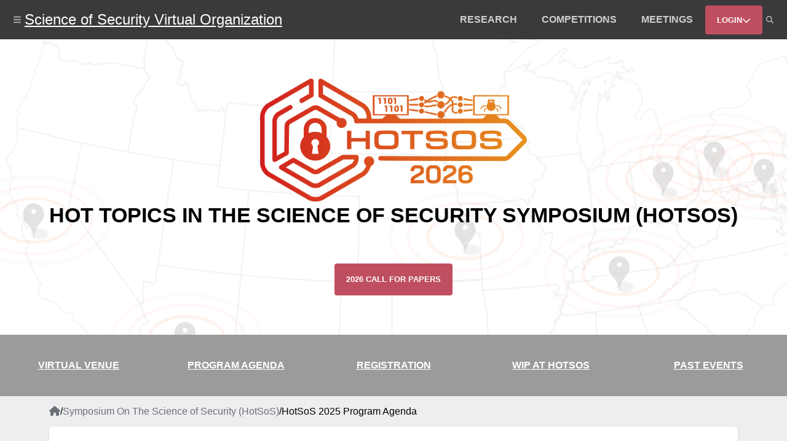

--- FILE ---
content_type: text/html; charset=UTF-8
request_url: https://sos-vo.org/group/hotsos/agenda
body_size: 7882
content:
<!DOCTYPE html>
<html lang="en" dir="ltr">
  <head>
    <meta charset="utf-8" />
<meta name="Generator" content="Drupal 10 (https://www.drupal.org)" />
<meta name="MobileOptimized" content="width" />
<meta name="HandheldFriendly" content="true" />
<meta name="viewport" content="width=device-width, initial-scale=1.0" />
<link rel="icon" href="/sites/sos-vo.org/files/favicon_0.ico" type="image/vnd.microsoft.icon" />
<link rel="canonical" href="http://sos-vo.org/group/hotsos/agenda" />
<link rel="shortlink" href="http://sos-vo.org/node/109185" />
<script src="/sites/sos-vo.org/files/google_tag/sos/google_tag.script.js?t8s3dz" defer></script>

    <title>HotSoS 2025 Program Agenda | Science of Security Virtual Organization</title>
    <link rel="stylesheet" media="all" href="/sites/sos-vo.org/files/css/css_H3_ptNdytUBa4OvQhkcT3DpR9pgfzcBNa2s-Zk2iWhU.css?delta=0&amp;language=en&amp;theme=sosvo_refactor&amp;include=eJxtzEEOgCAMBMAPQXgSKVCxsdCEVhN-rx68qKc97OwqGca0ExfqNW5kocwOjbLTT7PiEJ9A0SeWvP0IalDRN-z7Q0QPiQMXyCYjVJYE7NUmXxOnUw1buC_dxe58kRN9WT4g" />
<link rel="stylesheet" media="all" href="/sites/sos-vo.org/files/css/css_SQXpolfXe2HMklgpo3GL4z3nbk34h1b7Iv4L4v42J5c.css?delta=1&amp;language=en&amp;theme=sosvo_refactor&amp;include=eJxtzEEOgCAMBMAPQXgSKVCxsdCEVhN-rx68qKc97OwqGca0ExfqNW5kocwOjbLTT7PiEJ9A0SeWvP0IalDRN-z7Q0QPiQMXyCYjVJYE7NUmXxOnUw1buC_dxe58kRN9WT4g" />

    
  </head>
  <body>
        <a href="#main-content" class="visually-hidden focusable">
      Skip to main content
    </a>
    <noscript><iframe src="https://www.googletagmanager.com/ns.html?id=GTM-KVRRC99G" height="0" width="0" style="display:none;visibility:hidden"></iframe></noscript>
      <div class="dialog-off-canvas-main-canvas" data-off-canvas-main-canvas>
    
<div class="container" id="container">
        

<header class="header">
  <div class="header__search animate__animated animate__faster header__search--hidden" id="header__search">
    <div class="header__search-icon"><i class="fa-solid fa-magnifying-glass"></i></div>
    <form class="header__search-form" action="/search">
      <input class="header__search-input" id="header__search-input" name="search" placeholder="Search...">
    </form>
    <button class="header__search-icon header__search-icon--button header__search-toggle" aria-label="Dismiss search bar"><i class="fa-solid fa-xmark" aria-hidden="true"></i></button>
  </div>
  <div class="header__left">
    <button class="header__icon" id="header__toggle-drawer" aria-label="Show site menu" aria-expanded="false" aria-haspopup="true" aria-controls="drawer-menu" tabindex="0" data-drawer-toggle="drawer-menu">
      <svg xmlns="http://www.w3.org/2000/svg" viewBox="0 0 448 512" aria-hidden="true" role="img">
  <!--!Font Awesome Free 6.5.2 by @fontawesome - https://fontawesome.com License - https://fontawesome.com/license/free Copyright 2024 Fonticons, Inc.-->
  <path fill="#b9b8b8" d="M0 96C0 78.3 14.3 64 32 64H416c17.7 0 32 14.3 32 32s-14.3 32-32 32H32C14.3 128 0 113.7 0 96zM0 256c0-17.7 14.3-32 32-32H416c17.7 0 32 14.3 32 32s-14.3 32-32 32H32c-17.7 0-32-14.3-32-32zM448 416c0 17.7-14.3 32-32 32H32c-17.7 0-32-14.3-32-32s14.3-32 32-32H416c17.7 0 32 14.3 32 32z"/>
</svg>
    </button>
        <a class="header__title " href="/">
              Science of Security Virtual Organization
          </a>
    
          </div>
  <div class="header__right">
        
  <div class="region region--header">
    <nav role="navigation" aria-labelledby="block-headermenu-menu" id="block-headermenu">
            
  <h2 class="visually-hidden" id="block-headermenu-menu">Header Menu</h2>
  

        


              <ul class="header-menu" role="menubar">
                                  <li class="header-menu__item header-menu__item--sub" role="menuitem" aria-haspopup="true" tabindex="0">
                                            <div class="header-menu__link header-menu__link--sub">Research</div>
                          <ul class="header-menu__dropdown" aria-hidden="true">
                                  <li class="header-menu__item" role="menuitem" aria-haspopup="false" >
                                <a href="/research#virtual_institutes" class="header-menu__link" tabindex="0" data-drupal-link-system-path="node/183">Virtual Institutes</a>
                  </li>
                                    <li class="header-menu__item" role="menuitem" aria-haspopup="false" >
                                <a href="/research#lablets" class="header-menu__link" tabindex="0" data-drupal-link-system-path="node/183">Lablets</a>
                  </li>
                                    <li class="header-menu__item" role="menuitem" aria-haspopup="false" >
                                <a href="/projects" class="header-menu__link" tabindex="0" data-drupal-link-system-path="node/21">Projects</a>
                  </li>
                                    <li class="header-menu__item" role="menuitem" aria-haspopup="false" >
                                <a href="/publications" class="header-menu__link" tabindex="0" data-drupal-link-system-path="node/114">Publications</a>
                  </li>
              </ul>
  
                  </li>
                                    <li class="header-menu__item header-menu__item--sub" role="menuitem" aria-haspopup="true" tabindex="0">
                                            <div class="header-menu__link header-menu__link--sub">Competitions</div>
                          <ul class="header-menu__dropdown" aria-hidden="true">
                                  <li class="header-menu__item" role="menuitem" aria-haspopup="false" >
                                <a href="/group/papercompetition" class="header-menu__link" tabindex="0" data-drupal-link-system-path="group/8">Cybersecurity Paper Competition</a>
                  </li>
                                    <li class="header-menu__item" role="menuitem" aria-haspopup="false" >
                                <a href="/group/SoS/ISEF" class="header-menu__link" tabindex="0" data-drupal-link-system-path="node/35202">ISEF</a>
                  </li>
              </ul>
  
                  </li>
                                    <li class="header-menu__item header-menu__item--sub" role="menuitem" aria-haspopup="true" tabindex="0">
                                            <div class="header-menu__link header-menu__link--sub">Meetings</div>
                          <ul class="header-menu__dropdown" aria-hidden="true">
                                  <li class="header-menu__item" role="menuitem" aria-haspopup="false" >
                                <a href="/group/hotsos" class="header-menu__link" tabindex="0" data-drupal-link-system-path="group/7">HotSoS Symposium</a>
                  </li>
                                    <li class="header-menu__item" role="menuitem" aria-haspopup="false" >
                                <a href="/group/hcss_conference" class="header-menu__link" tabindex="0" data-drupal-link-system-path="group/17">HCSS Conference</a>
                  </li>
                                    <li class="header-menu__item" role="menuitem" aria-haspopup="false" >
                                <a href="/group/c3e" class="header-menu__link" tabindex="0" data-drupal-link-system-path="group/18">C3E Workshop</a>
                  </li>
                                    <li class="header-menu__item" role="menuitem" aria-haspopup="false" >
                                <a href="https://sos-vo.org/group/scc" class="header-menu__link" tabindex="0">SCC Meeting</a>
                  </li>
              </ul>
  
                  </li>
              </ul>
  


  </nav>

  </div>


              <button class="btn" data-dropdown-toggle="header__login-form" aria-expanded="false" aria-haspopup="true" aria-controls="header__login-form">
        <div class="btn__text">Login</div>
        <svg xmlns="http://www.w3.org/2000/svg" viewBox="0 0 512 512" aria-hidden="true" role="img">
  <!--!Font Awesome Free 6.5.2 by @fontawesome - https://fontawesome.com License - https://fontawesome.com/license/free Copyright 2024 Fonticons, Inc.-->
  <path d="M233.4 406.6c12.5 12.5 32.8 12.5 45.3 0l192-192c12.5-12.5 12.5-32.8 0-45.3s-32.8-12.5-45.3 0L256 338.7 86.6 169.4c-12.5-12.5-32.8-12.5-45.3 0s-12.5 32.8 0 45.3l192 192z"/>
</svg>
      </button>
      <div class="header__dropdown header__dropdown--hidden header__dropdown--wide animate__animated animate__faster" id="header__login-form">
        <form class="header__form" action="/user/login?destination=/group/hotsos/agenda" id="user-login-form" method="post" accept="UTF-8">
          <input class="header__input" autofocus="autofocus" aria-label="Email" maxlength="60" placeholder="Email" name="name" spellcheck="false" type="email">
          <input class="header__input" aria-label="Password" placeholder="Password" name="pass" type="password">
          <input type="hidden" name="form_id" value="user_login_form">
          <div class="header__form-group">
            <div class="header__form-group-item">
              <a class="header__form-link" href="/user/register">Not a member?</a>
              <a class="header__form-link" href="/user/password">Forgot your password?</a>
            </div>
            <div class="header__form-group-item">
              <button class="btn" type="submit">Login</button>
            </div>
          </div>
        </form>
      </div>
        <button class="header__icon header__search-toggle" aria-label="Show search" aria-expanded="false" aria-controls="header__search" aria-haspopup="true">
      <svg xmlns="http://www.w3.org/2000/svg" viewBox="0 0 512 512" aria-hidden="true" role="img">
  <!--!Font Awesome Free 6.5.2 by @fontawesome - https://fontawesome.com License - https://fontawesome.com/license/free Copyright 2024 Fonticons, Inc.-->
  <path fill="#b9b8b8" d="M416 208c0 45.9-14.9 88.3-40 122.7L502.6 457.4c12.5 12.5 12.5 32.8 0 45.3s-32.8 12.5-45.3 0L330.7 376c-34.4 25.2-76.8 40-122.7 40C93.1 416 0 322.9 0 208S93.1 0 208 0S416 93.1 416 208zM208 352a144 144 0 1 0 0-288 144 144 0 1 0 0 288z"/>
</svg>
    </button>
  </div>
</header>
    
      
    


<div class="drawer drawer--hidden drawer--left drawer--no-padding" id="drawer-menu">
  <div class="drawer__backdrop"></div>
    <div class="drawer__drawer">
      <div class="drawer__dismiss-wrapper">
        <button class="drawer__dismiss" id="drawer__dismiss--" type="button" aria-label="Close Drawer" aria-controls="drawer-menu">
           <svg xmlns="http://www.w3.org/2000/svg" viewBox="0 0 384 512" aria-hidden="true" role="img">
  <!--!Font Awesome Free 6.5.2 by @fontawesome - https://fontawesome.com License - https://fontawesome.com/license/free Copyright 2024 Fonticons, Inc.-->
  <path fill="#000" d="M342.6 150.6c12.5-12.5 12.5-32.8 0-45.3s-32.8-12.5-45.3 0L192 210.7 86.6 105.4c-12.5-12.5-32.8-12.5-45.3 0s-12.5 32.8 0 45.3L146.7 256 41.4 361.4c-12.5 12.5-12.5 32.8 0 45.3s32.8 12.5 45.3 0L192 301.3 297.4 406.6c12.5 12.5 32.8 12.5 45.3 0s12.5-32.8 0-45.3L237.3 256 342.6 150.6z"/>
</svg>
         </button>
      </div>
              <div>
    <nav role="navigation" aria-labelledby="block-sosvo-refactor-hamburgermenu-menu" id="block-sosvo-refactor-hamburgermenu">
            
  <h2 class="visually-hidden" id="block-sosvo-refactor-hamburgermenu-menu">Hamburger Menu</h2>
  

        


              <ul class="drawer-menu">
                                        <li class="drawer-menu__item">
                                <a href="/" class="drawer-menu__link" tabindex="0" data-drupal-link-system-path="&lt;front&gt;">Home</a>
                  </li>
                                    <li class="drawer-menu__item">
                                <a href="/projects" class="drawer-menu__link" tabindex="0" data-drupal-link-system-path="node/21">Projects</a>
                  </li>
                                    <li class="drawer-menu__item">
                                <a href="/news" class="drawer-menu__link" tabindex="0" data-drupal-link-system-path="node/24">News</a>
                  </li>
                                    <li class="drawer-menu__item">
                                <a href="/events" class="drawer-menu__link" tabindex="0" data-drupal-link-system-path="node/25">Events</a>
                  </li>
                                    </ul>
  


  </nav>

  </div>

        </div>
</div>

                    



  












   <div class="sbk-dynamic" style="" id="sbk-home">
    <div class="sbk-dynamic__container sbk-dynamic__container--edge sbk-dynamic__container--even" style="">
              <div class="sbk-dynamic__region" style="gap: .25em;">
          <div class="block">
  
    
      







<div class="sbk-hero-base">
      <img class="sbk-hero-base__background-image" src="/sites/sos-vo.org/files/2024-03/ConcentricRingsBackground_0.png" alt="">
    <div class="sbk-hero-base__backdrop sbk-hero-base__backdrop--white">
    <div class="sbk-hero-base__backdrop-left sbk-hero-base__backdrop-left--text-center sbk-hero-base__backdrop-left--flex-top">
              <img class="sbk-hero-base__logo" src="/sites/sos-vo.org/files/2025-10/hotsosLogoV9_regan.png" alt="">
            <div class="sbk-hero-base__text-content">
        <h1 class="sbk-hero-base__title">Hot Topics in the Science of Security Symposium (HotSoS)</h1>
        <div class="sbk-hero-base__body">
                      <p class="text-align-center">&nbsp;</p>
<p class="text-align-center"><a class="btn" href="/group/hotsos/cfp">2026 Call for Papers</a></p>

                  </div>
              </div>
    </div>
      </div>
</div>

  </div>
<div class="block">
  
    
      

<ul class="sbk-image-menu">
            <li class="sbk-image-menu__item" style="background-image: url();">
        <div class="sbk-image-menu__backdrop">
          <a class="sbk-image-menu__link" href="/group/hotsos/virtual-venue">Virtual Venue</a>
        </div>
      </li>
                <li class="sbk-image-menu__item" style="background-image: url();">
        <div class="sbk-image-menu__backdrop">
          <a class="sbk-image-menu__link" href="/group/hotsos/agenda">Program Agenda</a>
        </div>
      </li>
                <li class="sbk-image-menu__item" style="background-image: url();">
        <div class="sbk-image-menu__backdrop">
          <a class="sbk-image-menu__link" href="/group/hotsos/registration">Registration</a>
        </div>
      </li>
                <li class="sbk-image-menu__item" style="background-image: url();">
        <div class="sbk-image-menu__backdrop">
          <a class="sbk-image-menu__link" href="/group/hotsos/wip">WIP at HoTSoS</a>
        </div>
      </li>
                <li class="sbk-image-menu__item" style="background-image: url();">
        <div class="sbk-image-menu__backdrop">
          <a class="sbk-image-menu__link" href="/group/hotsos/archives">Past Events</a>
        </div>
      </li>
      </ul>

  </div>

        </div>
          </div>
  </div>

            
  <div class="content content--edge-to-edge">
        <main role="main">
      <a id="main-content" tabindex="-1"></a>
      <div class="layout-content">
          <div>
    <div data-drupal-messages-fallback class="hidden"></div>
<div id="block-sosvo-refactor-content" class="block">
  
    
      <article data-history-node-id="109185">

  
    

  
  <div>
    
















   <div class="sbk-dynamic" style="" id="">
    <div class="sbk-dynamic__container sbk-dynamic__container--1920 sbk-dynamic__container--even" style="">
              <div class="sbk-dynamic__region" style="">
          <div class="block">
  
    
        <nav aria-labelledby="system-breadcrumb" class="breadcrumb">
    <h2 id="system-breadcrumb" class="visually-hidden">Breadcrumb</h2>
    <ul class="breadcrumb__list">
          <li class="breadcrumb__item">
                  <a href="/" class="breadcrumb__link">
                          <i class="fa-solid fa-house" aria-hidden="true"></i><span class="visually-hidden">Home</span>
                      </a>
                          <span class="breadcrumb__separator">/</span>
              </li>
          <li class="breadcrumb__item">
                  <a href="/group/hotsos" class="breadcrumb__link">
                          Symposium On The Science of Security (HotSoS)
                      </a>
                          <span class="breadcrumb__separator">/</span>
              </li>
          <li class="breadcrumb__item">
                  HotSoS 2025 Program Agenda
                      </li>
        </ul>
  </nav>

  </div>

        </div>
          </div>
  </div>




  












   <div class="sbk-dynamic" style="" id="">
    <div class="sbk-dynamic__container sbk-dynamic__container--1920 sbk-dynamic__container--even sbk-dynamic__container--framed" style="">
              <div class="sbk-dynamic__region" style="gap: 2em;">
          <div class="block">
  
    
      <div class="u-font-size-2 u-center-text">HotSoS 2025 Program Agenda</div>

  </div>
<div class="block">
  
    
      
            <div><p><em><strong>The HoTSoS 2026 Program Agenda is forthcoming.</strong></em></p>
<p>&nbsp;</p>
<table class="table" style="border-width:medium;" border="0">
<tbody>
<tr>
<td style="vertical-align:top;" colspan="2">Times are listed in U.S. Eastern Time</td>
</tr>
<tr>
<td style="background-color:rgb(204,0,0);vertical-align:top;" colspan="2"><span style="color:#FFFFFF;"><strong>TUESDAY, APRIL 1</strong></span></td>
</tr>
<tr>
<td style="background-color:rgb(214,214,216);vertical-align:top;" colspan="2" rowspan="1"><strong>SESSION 1</strong></td>
</tr>
<tr>
<td style="vertical-align:top;">&nbsp;</td>
<td style="vertical-align:top;"><span style="color:#9b1c03;">Networking, log into the platform and chat with other attendees</span></td>
</tr>
<tr>
<td style="vertical-align:top;">10:00 - 10:15</td>
<td style="vertical-align:top;">
<p><a href="/node/109293"><strong>Welcome and Opening Remarks</strong></a>&nbsp;</p>
<p>Adam Doupe (ASU) and Kevin Leach (VU)<br>Adam Tagert (NSA)<br>Dave Hogue (Chief, Laboratory for Advanced Cybersecurity Research)</p>
</td>
</tr>
<tr>
<td>10:15 - 11:15</td>
<td>
<p><a href="/node/109260"><strong>Keynote: Burning questions in AI security</strong></a></p>
<p>Joshua Saxe (Meta)</p>
</td>
</tr>
<tr>
<td>11:15 - 11:30</td>
<td><strong>BREAK</strong></td>
</tr>
<tr>
<td style="background-color:rgb(204,204,204);vertical-align:top;" colspan="2"><strong>SESSION 2</strong></td>
</tr>
<tr>
<td style="vertical-align:top;">11:30 - 12:30</td>
<td style="vertical-align:top;">
<p>Best Cybersecurity Paper Competition Honorable Mention</p>
<p><a href="/node/109261"><strong>I Have the (Developer) Power! Supporting Sample Size Estimation, Effect Size Interpretation and Statistical Reporting in Usable Security and Privacy Studies</strong></a></p>
<p>Anna-Marie Ortloff and Christian Tiefenau (University of Bonn)<br>Matthew Smith (University of Bonn and Fraunhofer FKIE)</p>
</td>
</tr>
<tr>
<td>12:30 - 13:30</td>
<td><strong>LUNCH</strong></td>
</tr>
<tr>
<td style="background-color:rgb(204,204,204);vertical-align:top;" colspan="2"><strong>SESSION 3</strong></td>
</tr>
<tr>
<td style="vertical-align:top;">13:30 - 14:15</td>
<td style="vertical-align:top;">
<p><a href="/node/109262"><strong>Panel: Future of Foundational Research</strong></a></p>
<p>Neal Ziring (NSA), Evan Austin (Independent Researcher), Jeff Dickerson (NSA), Bob Kimball (Army)&nbsp;</p>
</td>
</tr>
<tr>
<td>14:15 - 14:30</td>
<td><strong>BREAK</strong></td>
</tr>
<tr>
<td>14:30 - 15:15</td>
<td>
<p><a href="/node/109266"><strong>WIP: Assessing the Effects of Source Language on Binary Similarity Tools</strong></a></p>
<p>Landen Doty and Prasad Kulkarni (The University of Kansas)</p>
<p>Discussant: Fish Wang (ASU)</p>
</td>
</tr>
<tr>
<td>15:15 - 16:00</td>
<td>
<p><a href="/node/109267"><strong>WIP: K-ASTRO: Structure-Aware Adaptation of LLMs for Code Vulnerability Detection</strong></a></p>
<p>Yifan Zhang, Michael Sandborn, Stefan Larson, Yu Huang and Kevin Leach (Vanderbilt University)</p>
<p>Discussant: Alex Kapravelos (NCSU)</p>
</td>
</tr>
<tr>
<td style="background-color:rgb(204,204,204);vertical-align:top;" colspan="2"><strong>SESSION 4</strong></td>
</tr>
<tr>
<td style="vertical-align:top;">16:00 - 16:10</td>
<td style="vertical-align:top;"><strong>BREAK</strong></td>
</tr>
<tr>
<td>16:10 - 16:35</td>
<td>
<p><a href="/node/109268"><strong>Concept-ROT: Poisoning Concepts in Large Language Models with Model Editing</strong></a></p>
<p>Keltin Grimes, Marco Christiani, David Shriver and Marissa Connor (Carnegie Melon University)</p>
</td>
</tr>
<tr>
<td>16:35 - 17:00</td>
<td>
<p><a href="/node/109269"><strong>PBP: Post-training Backdoor Purification for Malware Classifiers</strong></a></p>
<p>Dung Thuy Nguyen, Ngoc Tran, Taylor Johnson, and Kevin Leach (Vanderbilt University)</p>
</td>
</tr>
<tr>
<td style="background-color:rgb(204,0,0);vertical-align:top;" colspan="2"><span style="color:#FFFFFF;"><strong>WEDNESDAY, APRIL 2</strong></span></td>
</tr>
<tr>
<td style="background-color:rgb(204,204,204);vertical-align:top;" colspan="2"><strong>SESSION 5</strong></td>
</tr>
<tr>
<td style="vertical-align:top;">10:00 - 11:00</td>
<td style="vertical-align:top;">
<p><a href="/node/109270"><strong>Keynote: The Complex Science of Cybersecurity</strong></a></p>
<p>Stephanie Forrest (ASU)</p>
</td>
</tr>
<tr>
<td>11:00 - 11:15</td>
<td><strong>BREAK</strong></td>
</tr>
<tr>
<td style="background-color:rgb(204,204,204);vertical-align:top;" colspan="2"><strong>SESSION 6</strong></td>
</tr>
<tr>
<td style="vertical-align:top;">11:15 - 12:00</td>
<td style="vertical-align:top;">
<p><a href="/node/109271"><strong>Roundtable: Life After Graduate School</strong></a></p>
<p>Westley Weimer (University of Michigan), Adam Oest (PentaxForums), Jonathan Lacson (NSA), Gaelin Shupe (Battelle)</p>
</td>
</tr>
<tr>
<td>12:00 - 13:45</td>
<td><a href="/node/109264"><strong>POSTER SESSION</strong></a><strong> / LUNCH</strong></td>
</tr>
<tr>
<td style="background-color:rgb(204,204,204);vertical-align:top;" colspan="2"><strong>SESSION 7</strong></td>
</tr>
<tr>
<td style="vertical-align:top;">13:45 - 14:30</td>
<td style="vertical-align:top;">
<p><a href="/node/109272"><strong>WIP: An Investigation of Large Language Models and Their Vulnerabilities in Spam Detection</strong></a></p>
<p>Xiangyang Li and Qiyao Tang (Johns Hopkins University)</p>
<p>Discussant: Arun Viswanath</p>
</td>
</tr>
<tr>
<td>14:30 - 15:15</td>
<td>
<p><a href="/node/109273"><strong>WIP: A Human Study of Cognitive Biases in CTF Challenges</strong></a></p>
<p>Yuwei Yang, Skyler Grandel, Daniel Balasubramanian, Yu Huang and Kevin Leach (Vanderbilt University)</p>
<p>Discussant: &nbsp;Maverick Woo (CMU)</p>
</td>
</tr>
<tr>
<td>15:15 - 15:30</td>
<td><strong>BREAK</strong></td>
</tr>
<tr>
<td style="background-color:rgb(204,204,204);vertical-align:top;" colspan="2"><strong>SESSION 8</strong></td>
</tr>
<tr>
<td style="vertical-align:top;">15:30 - 16:30</td>
<td style="vertical-align:top;">
<p>Best Cybersecurity Paper Competition Honorable Mention</p>
<p><a href="/node/109274"><strong>Ethical Frameworks and Computer Security Trolley Problems: Foundations for Conversations</strong></a></p>
<p>Tadayoshi Kohno (University of Washington), Yasemin Acar (Paderborn University and George Washington University), Wulf Loh (Universität Tübingen)</p>
</td>
</tr>
<tr>
<td>16:30 - 16:40</td>
<td><strong>BREAK</strong></td>
</tr>
<tr>
<td>16:40 - 17:05</td>
<td>
<p><a href="/node/109275"><strong>Assessing AI vs Human-Authored Spear Phishing SMS Attacks: An Empirical Study</strong></a></p>
<p>Jerson Francia, Derek Hansen, Ben Schooley, Matthew Taylor, Shydra Murray, and Greg Snow (Brigham Young University)</p>
</td>
</tr>
<tr>
<td>17:05 - 17:30</td>
<td>
<p><a href="/node/109276"><strong>Interdisciplinary Approaches to Cybervulnerability Impact Assessment for Energy Critical Infrastructure</strong></a></p>
<p>Andrea Gallardo, Lujo Bauer, and Lorrie Cranor (Carnegie Melon University)&nbsp;<br>Robert Erbes and Katya LeBlanc (Idaho National Laboratory)</p>
</td>
</tr>
<tr>
<td style="background-color:rgb(204,0,0);vertical-align:top;" colspan="2"><span style="color:#FFFFFF;"><strong>THURSDAY, APRIL 3</strong></span></td>
</tr>
<tr>
<td style="background-color:rgb(214,214,216);vertical-align:top;" colspan="2"><strong>SESSION 9</strong></td>
</tr>
<tr>
<td style="vertical-align:top;">10:00 - 11:00</td>
<td style="vertical-align:top;">
<p><a href="/node/109277"><strong>Keynote: Solving Real-World Problems is Hard</strong></a></p>
<p>Chad Spensky (Allthenticate)</p>
</td>
</tr>
<tr>
<td>11:00 - 11:30</td>
<td>
<p><a href="/node/109294"><strong>2025 Best Cybersecurity Paper Competition</strong></a></p>
<p>Welcome by Shavon Donnell (NSA)</p>
<p>Remarks by Dave Hogue (Chief, Laboratory for Advanced Cybersecurity Research)<br>Remarks by Gil Herrera (Chief of Research)</p>
</td>
</tr>
<tr>
<td>11:30 - 12:45</td>
<td>
<p>Best Cybersecurity Paper Competition Winner</p>
<p><a href="/node/109278"><strong>Decoding Trust: Comprehensive Assessment of Trustworthiness in GPT Models</strong></a></p>
<p>Mintong Kang (UIUC), Bo Li (UIUC), Sanmi Koyejo (Stanford University), Dawn Song (University of California, Berkeley)</p>
</td>
</tr>
<tr>
<td>12:45 - 13:45</td>
<td><strong>LUNCH</strong></td>
</tr>
<tr>
<td style="background-color:rgb(214,214,216);vertical-align:top;" colspan="2"><strong>SESSION 10</strong></td>
</tr>
<tr>
<td style="vertical-align:top;">13:45 - 14:30</td>
<td style="vertical-align:top;">
<p><a href="/node/109279"><strong>WIP: Steerability of Autonomous Cyber-Defense Agents by Meta-Attackers</strong></a></p>
<p>Luis Burbano and Alvaro Cardenas (U.C. Santa Cruz)<br>Hampei Sasahara (Institute of Science Tokyo)</p>
<p>Discussant: Daniel Balasubramanian (VU)</p>
</td>
</tr>
<tr>
<td>14:30 - 15:15</td>
<td>
<p><a href="/node/109280"><strong>WIP: BareSlice: Extending Arm CCA to Support Bare-Metal Confidential Virtual Machines</strong></a></p>
<p>Yuxin Hu and Kevin Leach (Vanderbilt University)<br>Fengwei Zhang (Southern University of Science and Technology)</p>
<p>Discussant: Manuel Egele (Boston University)</p>
</td>
</tr>
<tr>
<td>15:15 - 15:30</td>
<td><strong>BREAK</strong></td>
</tr>
<tr>
<td style="background-color:rgb(214,214,216);vertical-align:top;" colspan="2"><strong>SESSION 11</strong></td>
</tr>
<tr>
<td style="vertical-align:top;">15:30 - 15:55</td>
<td style="vertical-align:top;">
<p><a href="/node/109281"><strong>Post-Quantum Cryptography (PQC) Network Instrument: Measuring PQC Adoption Rates and Identifying Migration Pathways</strong></a></p>
<p>Phuong Cao (UIUC)</p>
</td>
</tr>
<tr>
<td>15:55 - 16:20</td>
<td>
<p><a href="/node/109282"><strong>Deanonymizing Device Identities via Side-channel Attacks in Exclusive-use IoTs &amp; Mitigation</strong></a></p>
<p>Christopher Ellis, Mohit Kumar Jangid, Shixuan Zhao, and Zhiqiang Lin (The Ohio State University)<br>Yue Zhang (Drexel University)</p>
</td>
</tr>
<tr>
<td>16:20 - 16:45</td>
<td>
<p><a href="/node/109283"><strong>A Grammar-Based Behavioral Distance Measure between Ransomware Variants</strong></a></p>
<p>H. Van Dyke Parunak (Parallax Advanced Research)</p>
</td>
</tr>
<tr>
<td>16:45 - 17:15</td>
<td>
<p><a href="/node/109284"><strong>BinSub: The Simple Essence of Polymorphic Type Inference for Machine Code</strong></a></p>
<p>Ian Smith (Trail of Bits)</p>
</td>
</tr>
<tr>
<td>17:15 - 17:30</td>
<td>
<p><a href="/node/109295"><strong>Announcement of Winning Poster / Closing remarks</strong></a></p>
<p>Adam Tagert (NSA)</p>
</td>
</tr>
<tr>
<td style="background-color:rgb(204,0,0);vertical-align:top;" colspan="2"><span style="color:#FFFFFF;"><strong>SYMPOSIUM ADJOURNED</strong></span></td>
</tr>
</tbody>
</table>
<p class="text-align-justify">&nbsp;</p>
<p class="text-align-justify"><span style="-webkit-text-stroke-width:0px;background-color:rgb(255, 255, 255);color:rgb(0, 0, 0);display:inline !important;float:none;font-family:Helvetica, Arial, sans-serif;font-size:medium;font-style:normal;font-variant-caps:normal;font-variant-ligatures:normal;font-weight:400;letter-spacing:normal;orphans:2;text-align:start;text-decoration-color:initial;text-decoration-style:initial;text-decoration-thickness:initial;text-indent:0px;text-transform:none;white-space:normal;widows:2;word-spacing:0px;">HoTSoS features a unique session type, the Works in Progress (WIP). This session assists authors in writing high quality research papers by having a community discussion on the research early in the research process. This early feedback enables researchers to adjust on-going research to respond to concerns traditionally raised after the research and paper are completed and it is being peer-reviewed for conferences and journals. This early presentation promotes faster and easier publication.</span></p>
<p class="text-align-center"><a class="btn" href="/group/hotsos/wip">WIP at HoTSoS</a></p>
</div>
      
  </div>

        </div>
          </div>
  </div>


      </div>

</article>

  </div>

  </div>

      </div>
    </main>
  </div>

        
      <footer class="footer">
  <div class="footer__left">
    &copy; 2026 Science of Security Virtual Organization
             </div>
  <div class="footer__right">
      <div>
    <nav role="navigation" aria-labelledby="block-sosvo-refactor-footer-menu" id="block-sosvo-refactor-footer">
            
  <h2 class="visually-hidden" id="block-sosvo-refactor-footer-menu">Footer</h2>
  

        


              <ul class="footer-menu">
                                  <li class="footer-menu__item">
                                <a href="/legal" class="footer-menu__link" tabindex="0" data-drupal-link-system-path="legal">Terms</a>
                  </li>
                                    <li class="footer-menu__item">
                                <a href="https://x.com/intent/follow?screen_name=SoS_VO_org" class="footer-menu__link" tabindex="0">Follow Us on X</a>
                  </li>
              </ul>
  


  </nav>

  </div>

  </div>
</footer>
</div>

  </div>

    
    <script type="application/json" data-drupal-selector="drupal-settings-json">{"path":{"baseUrl":"\/","pathPrefix":"","currentPath":"node\/109185","currentPathIsAdmin":false,"isFront":false,"currentLanguage":"en"},"pluralDelimiter":"\u0003","suppressDeprecationErrors":true,"statistics":{"data":{"nid":"109185"},"url":"\/modules\/contrib\/statistics\/statistics.php"},"user":{"uid":0,"permissionsHash":"73f708d8d268f58811931a647af394e002bdf0031c82ef98f872af2b2039c29c"}}</script>
<script src="/sites/sos-vo.org/files/js/js_cdVBTjeHB1okKJK-xaIdMcqaL6mG9HIlxt-AQmsp33A.js?scope=footer&amp;delta=0&amp;language=en&amp;theme=sosvo_refactor&amp;include=eJwrLkksySwuyUwu1k8pKi1IzNErhovolOXHJyUWpwJlEstTi9C4urmpeaVwsYzUxJTUIgDHSB5_"></script>

  </body>
</html>


--- FILE ---
content_type: text/css
request_url: https://sos-vo.org/sites/sos-vo.org/files/css/css_H3_ptNdytUBa4OvQhkcT3DpR9pgfzcBNa2s-Zk2iWhU.css?delta=0&language=en&theme=sosvo_refactor&include=eJxtzEEOgCAMBMAPQXgSKVCxsdCEVhN-rx68qKc97OwqGca0ExfqNW5kocwOjbLTT7PiEJ9A0SeWvP0IalDRN-z7Q0QPiQMXyCYjVJYE7NUmXxOnUw1buC_dxe58kRN9WT4g
body_size: 2329
content:
/* @license GPL-2.0-or-later https://www.drupal.org/licensing/faq */
.text-align-left{text-align:left;}.text-align-right{text-align:right;}.text-align-center{text-align:center;}.text-align-justify{text-align:justify;}.align-left{float:left;}.align-right{float:right;}.align-center{display:block;margin-right:auto;margin-left:auto;}
.fieldgroup{padding:0;border-width:0;}
.container-inline div,.container-inline label{display:inline-block;}.container-inline .details-wrapper{display:block;}
.clearfix::after{display:table;clear:both;content:"";}
.js details:not([open]) .details-wrapper{display:none;}
.hidden{display:none;}.visually-hidden{position:absolute !important;overflow:hidden;clip:rect(1px,1px,1px,1px);width:1px;height:1px;word-wrap:normal;}.visually-hidden.focusable:active,.visually-hidden.focusable:focus-within{position:static !important;overflow:visible;clip:auto;width:auto;height:auto;}.invisible{visibility:hidden;}
.item-list__comma-list,.item-list__comma-list li{display:inline;}.item-list__comma-list{margin:0;padding:0;}.item-list__comma-list li::after{content:", ";}.item-list__comma-list li:last-child::after{content:"";}
.js .js-hide{display:none;}.js-show{display:none;}.js .js-show{display:block;}
.nowrap{white-space:nowrap;}
.position-container{position:relative;}
.reset-appearance{margin:0;padding:0;border:0 none;background:transparent;line-height:inherit;-webkit-appearance:none;appearance:none;}
.resize-none{resize:none;}.resize-vertical{min-height:2em;resize:vertical;}.resize-horizontal{max-width:100%;resize:horizontal;}.resize-both{max-width:100%;min-height:2em;resize:both;}
.system-status-counter__status-icon{display:inline-block;width:25px;height:25px;vertical-align:middle;}.system-status-counter__status-icon::before{display:block;width:100%;height:100%;content:"";background-repeat:no-repeat;background-position:center 2px;background-size:16px;}.system-status-counter__status-icon--error::before{background-image:url(/core/misc/icons/e32700/error.svg);}.system-status-counter__status-icon--warning::before{background-image:url(/core/misc/icons/e29700/warning.svg);}.system-status-counter__status-icon--checked::before{background-image:url(/core/misc/icons/73b355/check.svg);}
.system-status-report-counters__item{width:100%;margin-bottom:0.5em;padding:0.5em 0;text-align:center;white-space:nowrap;background-color:rgba(0,0,0,0.063);}@media screen and (min-width:60em){.system-status-report-counters{display:flex;flex-wrap:wrap;justify-content:space-between;}.system-status-report-counters__item--half-width{width:49%;}.system-status-report-counters__item--third-width{width:33%;}}
.system-status-general-info__item{margin-top:1em;padding:0 1em 1em;border:1px solid #ccc;}.system-status-general-info__item-title{border-bottom:1px solid #ccc;}
.tablesort{display:inline-block;width:16px;height:16px;background-size:100%;}.tablesort--asc{background-image:url(/core/misc/icons/787878/twistie-down.svg);}.tablesort--desc{background-image:url(/core/misc/icons/787878/twistie-up.svg);}
.sbk-container{background-position:center;background-size:cover;}.sbk--gap-30{gap:30px;}.sbk--gap-50{gap:50px;}.sbk--margin-top-30{margin-top:30px !important;}.sbk--margin-top-50{margin-top:50px !important;}.sbk--padding-small{padding:20px 0 20px 0;}.sbk--padding-medium{padding:35px 0 35px 0;}.sbk--padding-large{padding:50px 0 50px 0;}.sbk--display-desktop-over,.sbk--display-tablet-under,.sbk--display-tablet-over{display:none;}@media (max-width:991.98px){.sbk--display-tablet-under{display:block;}}@media (min-width:768px){.sbk--display-tablet-over{display:block;}}@media (min-width:992px){.sbk--display-desktop-over{display:block;}}.sbk--edge{width:100%;}.sbk--65{margin:0 auto;width:65%;}.sbk--70{margin:0 auto;width:70%;}.sbk--75{margin:0 auto;width:75%;}.sbk--80{margin:0 auto;width:80%;}.sbk--85{margin:0 auto;width:85%;}.sbk--90{margin:0 auto;width:90%;}.sbk--card{background:#fff;border:1px solid #ced4da;border-radius:4px;box-shadow:rgb(0 0 0 / 10%) 0px 4px 6px -1px,rgb(0 0 0 / 6%) 0px 2px 4px -1px;padding:3.125em;}@media (max-width:767.98px){.sbk--768-edge{width:100%;}}.sbk-container--expand .block,.sbk-container--expand .content,.sbk-container--expand .contextual-region,.sbk-container--expand .view-content,.sbk-container--expand .view-empty{height:100%;}
.sbk-dynamic{background-position:center;background-size:cover;width:100%;}.sbk-dynamic--expand .feed,.sbk-dynamic--expand .sbk-card,.sbk-dynamic--expand .sbk-image-button{height:100%;}.sbk-dynamic--expand .sbk-dynamic__region,.sbk-dynamic--expand .block,.sbk-dynamic--expand .contextual-region{align-items:stretch;display:flex;flex-direction:column;flex-grow:1;gap:inherit;}.sbk-dynamic__container{display:flex;gap:1em;flex-wrap:wrap;justify-content:center;margin:0 auto;}.sbk-dynamic__container--830{max-width:830px;width:80%;}.sbk-dynamic__container--1920{margin:0 32px;}.sbk-dynamic__container--1140{margin:0 auto;}.sbk-dynamic__container--framed{background:#fff;border-radius:6px;box-shadow:rgba(0,0,0,.1) 0px 4px 6px -1px,rgba(0,0,0,.06) 0px 2px 4px -1px;padding:2em;}.sbk-dynamic__container--no-top-border-radius{border-radius:0 0 6px 6px;}.sbk-dynamic--edge-to-edge{max-width:100%;}.sbk-dynamic__region{display:flex;flex:1 1 100%;flex-direction:column;width:100%;}@media (min-width:768px){.sbk-dynamic__container--1920{margin:0 32px;max-width:1920px;}.sbk-dynamic__container--1140{margin:0 32px;max-width:1140px;}.sbk-dynamic__region{flex:1 1 0;}}@media (min-width:992px){.sbk-dynamic__container--1920{margin:0 80px;max-width:1920px;}.sbk-dynamic__container--1140{margin:0 80px;max-width:1140px;}.sbk-dynamic__container--25-75{display:grid;grid-template-columns:1fr 3fr;}.sbk-dynamic__container--75-25{display:grid;grid-template-columns:3fr 1fr;}.sbk-dynamic__container--25-25-50{display:grid;grid-template-columns:1fr 1fr 2fr;}.sbk-dynamic__container--25-50-25{display:grid;grid-template-columns:1fr 2fr 1fr;}.sbk-dynamic__container--50-25-25{display:grid;grid-template-columns:2fr 1fr 1fr;}}@media (min-width:1921px){.sbk-dynamic__container--1920{margin:0 auto;}}
.sbk-hero-base{font-size:1rem;position:relative;}.sbk-hero-base--rounded{border-radius:6px;overflow:hidden;}.sbk-hero-base__backdrop{padding:4em;position:relative;}.sbk-hero-base__backdrop--black{background:rgba(0,0,0,0.45);color:#fff;}.sbk-hero-base__backdrop--gray{background:gray;color:#fff;}.sbk-hero-base__backdrop--grid{display:grid;grid-template-columns:1fr;}@media (min-width:992px){.sbk-hero-base__backdrop--grid{grid-template-columns:2fr 1fr;}}.sbk-hero-base__backdrop-left{display:flex;gap:1em;}.sbk-hero-base__backdrop-left--flex-top{flex-direction:column;}.sbk-hero-base__backdrop-left--flex-left{flex-direction:row;}.sbk-hero-base__backdrop-left--flex-left.sbk-hero-base__backdrop-left--text-center{align-items:center;justify-content:center;text-align:center;}.sbk-hero-base__backdrop-left--flex-left.sbk-hero-base__backdrop-left--text-left{align-items:center;justify-content:flex-start;text-align:left;}.sbk-hero-base__backdrop-left--flex-left.sbk-hero-base__backdrop-left--text-left .sbk-hero-base__logo{align-self:flex-start;}.sbk-hero-base__backdrop-left--flex-top.sbk-hero-base__backdrop-left--text-left{align-items:flex-start;text-align:left;}.sbk-hero-base__backdrop-left--flex-top.sbk-hero-base__backdrop-left--text-left .sbk-hero-base__logo{align-self:flex-start;}.sbk-hero-base__backdrop-left--flex-top.sbk-hero-base__backdrop-left--text-center{align-items:center;text-align:center;}.sbk-hero-base__backdrop-right{align-items:center;display:flex;justify-content:center;}.sbk-hero-base__backdrop-right .splide--slide,.sbk-hero-base__backdrop-right .splide--loop{width:100%;}.sbk-hero-base__backdrop--white{background:rgba(255,255,255,0.45);color:#000;}.sbk-hero-base__background-image{height:100%;object-fit:cover;object-position:center;position:absolute;width:100%;z-index:0;}.sbk-hero-base__body p{margin-bottom:0;}.sbk-hero-base__logo{max-height:200px;object-fit:contain;object-position:center;}.sbk-hero-base__logo-and-title{display:flex;gap:1em;}.sbk-hero-base__title{font-size:2.125em;margin:0;text-transform:uppercase;}.sbk-hero-base__title--italicized{font-style:italic;}.sbk-hero-base__title--serif{font-family:serif;}.sbk-hero-base__video{border:none;height:100%;left:0;object-fit:contain;position:absolute;top:0;width:100%;}.sbk-hero-base__video-inner-container{height:100%;left:0;position:absolute;top:0;width:100%;overflow:hidden;}.sbk-hero-base__video-outer-container{height:0;overflow:hidden;padding-bottom:56.25%;position:relative;width:100%;}
.sbk-image-menu{display:flex;flex-wrap:wrap;font-size:1rem;gap:0.25em;list-style-type:none;margin:0;padding:0;}.sbk-image-menu__backdrop{align-items:center;background:rgba(0,0,0,0.35);display:flex;height:100%;justify-content:center;padding:1em;text-align:center;}.sbk-image-menu__item{background-position:center;background-size:cover;color:#fff;flex:1 1 0;font-weight:bold;height:100px;position:relative;text-transform:uppercase;}.sbk-image-menu__link{color:#fff;}.sbk-image-menu__link::before{bottom:0;content:"";cursor:pointer;left:0;position:absolute;right:0;top:0;}.sbk-image-menu__link:hover{color:#fff;text-decoration:none;}
